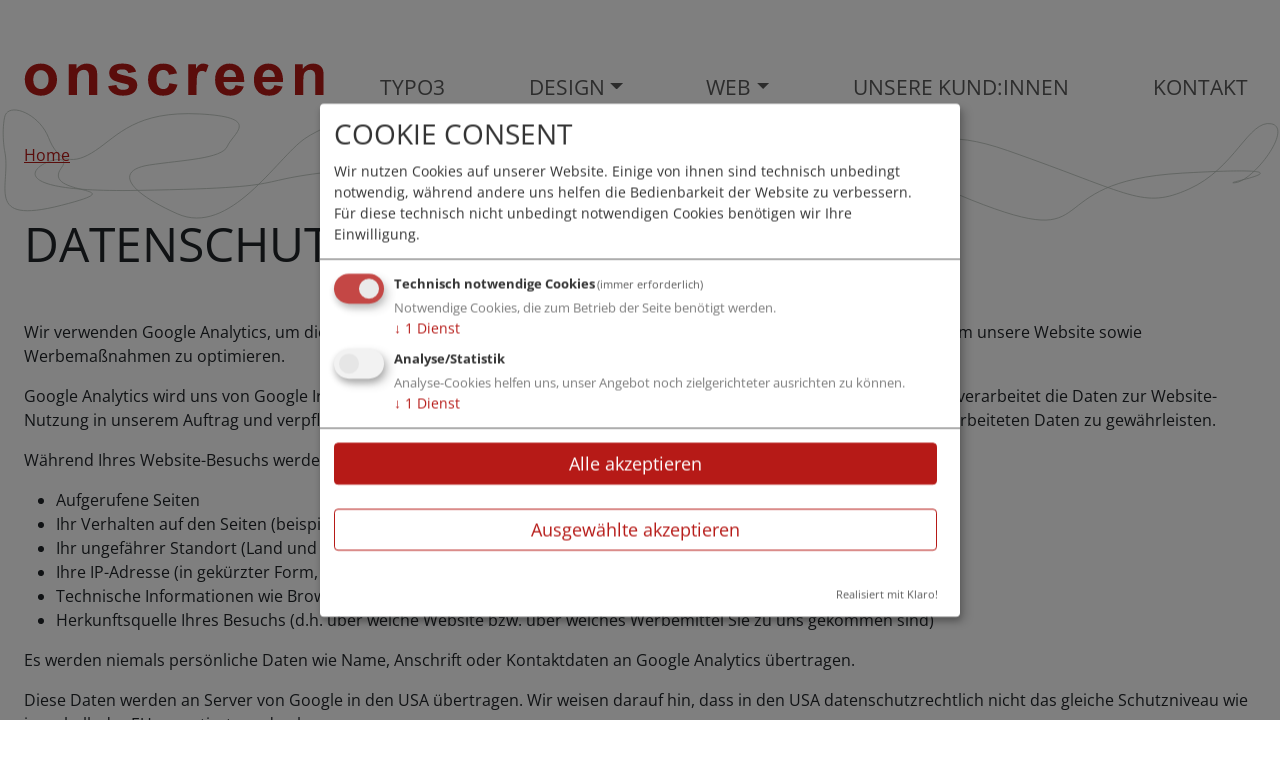

--- FILE ---
content_type: text/html; charset=utf-8
request_url: https://onscreen.at/datenschutzerklaerung
body_size: 2839
content:
<!DOCTYPE html>
<html lang="de-AT">
<head>

<meta charset="utf-8">
<!-- 
	This website is powered by TYPO3 - inspiring people to share!
	TYPO3 is a free open source Content Management Framework initially created by Kasper Skaarhoj and licensed under GNU/GPL.
	TYPO3 is copyright 1998-2026 of Kasper Skaarhoj. Extensions are copyright of their respective owners.
	Information and contribution at https://typo3.org/
-->



<title>Datenschutzerklärung von onscreen</title>
<meta name="generator" content="TYPO3 CMS" />
<meta name="viewport" content="width=device-width, initial-scale=1.0" />
<meta name="twitter:card" content="summary" />

<link rel="stylesheet" href="/typo3conf/ext/onscreensite/Resources/Public/Css/bootstrap.min.css?1683881016" media="all" nonce="2gWFm0fiK_JDC80FRZp5TSz3QEMliVATasOlhCqJKssP4pkdoQCoWA">
<link rel="stylesheet" href="/typo3conf/ext/onscreensite/Resources/Public/Css/fonts.css?1683881015" media="all" nonce="2gWFm0fiK_JDC80FRZp5TSz3QEMliVATasOlhCqJKssP4pkdoQCoWA">
<link rel="stylesheet" href="/typo3temp/assets/css/7015c8c4ac5ff815b57530b221005fc6.css?1683881195" media="all" nonce="2gWFm0fiK_JDC80FRZp5TSz3QEMliVATasOlhCqJKssP4pkdoQCoWA">
<link rel="stylesheet" href="/typo3conf/ext/onscreensite/Resources/Public/Css/klaro.min.css?1684319381" media="all" nonce="2gWFm0fiK_JDC80FRZp5TSz3QEMliVATasOlhCqJKssP4pkdoQCoWA">
<link rel="stylesheet" href="/typo3conf/ext/onscreensite/Resources/Public/Css/styles.css?1684330648" media="all" nonce="2gWFm0fiK_JDC80FRZp5TSz3QEMliVATasOlhCqJKssP4pkdoQCoWA">


<script src="#" type="text/plain" nonce="2gWFm0fiK_JDC80FRZp5TSz3QEMliVATasOlhCqJKssP4pkdoQCoWA" data-name="google" data-type="application/javascript" data-src="https://www.googletagmanager.com/gtag/js?id=G-DD9L0JF8Y1"></script>
<script src="/typo3conf/ext/onscreensite/Resources/Public/JavaScript/Dist/jquery-3.6.4.min.js?1683881024" nonce="2gWFm0fiK_JDC80FRZp5TSz3QEMliVATasOlhCqJKssP4pkdoQCoWA"></script>
<script src="/typo3conf/ext/onscreensite/Resources/Public/JavaScript/Dist/script.js?1684319947" nonce="2gWFm0fiK_JDC80FRZp5TSz3QEMliVATasOlhCqJKssP4pkdoQCoWA"></script>
<script src="/typo3conf/ext/onscreensite/Resources/Public/JavaScript/Dist/config.js?1684319694" nonce="2gWFm0fiK_JDC80FRZp5TSz3QEMliVATasOlhCqJKssP4pkdoQCoWA"></script>
<script src="/typo3conf/ext/onscreensite/Resources/Public/JavaScript/Dist/klaro-no-css.js?1684318574" nonce="2gWFm0fiK_JDC80FRZp5TSz3QEMliVATasOlhCqJKssP4pkdoQCoWA"></script>
<script src="/typo3temp/assets/js/b8376b02d26be86e733bd271f2bc8a57.js?1684317601" nonce="2gWFm0fiK_JDC80FRZp5TSz3QEMliVATasOlhCqJKssP4pkdoQCoWA"></script>


<link rel="canonical" href="https://onscreen.at/datenschutzerklaerung"/>
</head>
<body>
<div class="subpage">
<div class="container-xxl bubbles pt-5">
    <div class="circle-container">
        <div class="circle"><img src="/typo3conf/ext/onscreensite/Resources/Public/Images/minikreis.svg" width="14" height="14" alt="" /></div>
    </div>
    <div class="circle-container">
        <div class="circle"><img src="/typo3conf/ext/onscreensite/Resources/Public/Images/minikreis.svg" width="14" height="14" alt="" /></div>
    </div>
    <div class="circle-container">
        <div class="circle"><img src="/typo3conf/ext/onscreensite/Resources/Public/Images/minikreis.svg" width="14" height="14" alt="" /></div>
    </div>
    <div class="circle-container">
        <div class="circle"><img src="/typo3conf/ext/onscreensite/Resources/Public/Images/minikreis.svg" width="14" height="14" alt="" /></div>
    </div>
    <div class="circle-container">
        <div class="circle"><img src="/typo3conf/ext/onscreensite/Resources/Public/Images/minikreis.svg" width="14" height="14" alt="" /></div>
    </div>
<a class="visually-hidden-focusable" href="#maincontent">Skip to main content</a>
<nav class="navbar navbar-expand-xl">
    <div class="container-xxl mb-4">
        <a class="navbar-brand me-5 p-0 pb-2" href="/"><img class="img-fluid" alt="onscreen" src="/typo3conf/ext/onscreensite/Resources/Public/Images/onscreen_logo.svg" width="1190" height="140" /></a>
        <button class="navbar-toggler" type="button" data-bs-toggle="collapse" data-bs-target="#navbarNav" aria-controls="navbarNav" aria-expanded="false" aria-label="Toggle navigation">
            <span class="navbar-toggler-icon"></span>
        </button>
        <div class="collapse navbar-collapse" id="navbarNav">
            <ul class="navbar-nav me-auto my-2 mb-lg-0 justify-content-between w-100 mainnav"  role="menubar" aria-label="Hauptnavigation"><li class="nav-item" role="menuitem"><a href="/typo3-implementieren" class="nav-link">TYPO3</a></li><li class="nav-item dropdown"><a href="/design/webdesign" class="nav-link dropdown-toggle" role="button" data-bs-toggle="dropdown" aria-expanded="false">Design</a><ul class="dropdown-menu"><li><a href="/design/webdesign" class="dropdown-item">Webdesign</a></li><li><a href="/design/ui-design" class="dropdown-item">UI-Design</a></li><li><a href="/design/ux-design" class="dropdown-item">UX-Design</a></li><li><a href="/design/grafik-design" class="dropdown-item">Grafik Design</a></li></ul></li><li class="nav-item dropdown"><a href="/web" class="nav-link dropdown-toggle" role="button" data-bs-toggle="dropdown" aria-expanded="false">Web</a><ul class="dropdown-menu"><li><a href="/design/webdesign" class="dropdown-item">Design</a></li><li><a href="/typo3-implementieren" class="dropdown-item">TYPO3</a></li><li><a href="/web/wordpress" class="dropdown-item">Wordpress</a></li><li><a href="/web/e-commerce" class="dropdown-item">E-Commerce</a></li></ul></li><li class="nav-item" role="menuitem"><a href="/unsere-kundinnen" class="nav-link">Unsere Kund:innen</a></li><li class="nav-item" role="menuitem"><a href="/kontakt" class="nav-link">Kontakt</a></li></ul>
        </div>
    </div>
</nav>


    
    <div class="container-xxl mb-5">
        <div class="mb-5"><nav aria-label="breadcrumb"><ol class="breadcrumb"><li class="breadcrumb-item"><a href="/">Home</a></li></ol></nav></div>
    </div>
    <div class="container-xxl" id="maincontent">
        <div class=""><h1>Datenschutzerklärung</h1></div>
        


        <div id="c57" class="ce mt-5 ">
            
            
                



            
            
                

    



            
            

    <p>Wir verwenden Google Analytics, um die Website-Nutzung zu analysieren. Die daraus gewonnenen Daten werden genutzt, um unsere Website sowie Werbemaßnahmen zu optimieren.&nbsp;</p>
<p>Google Analytics wird uns von&nbsp;Google Ireland Limited (Gordon House, Barrow Street, Dublin 4, Irland) bereitgestellt. Google verarbeitet die Daten zur Website-Nutzung in unserem Auftrag und verpflichtet sich vertraglich zu Maßnahmen, um die Sicherheit und Vertraulichkeit der verarbeiteten Daten zu gewährleisten.</p>
<p>Während Ihres Website-Besuchs werden u.a. folgende Daten aufgezeichnet:</p><ul><li>Aufgerufene Seiten</li><li>Ihr Verhalten auf den Seiten (beispielsweise Verweildauer, Klicks, Scrollverhalten)</li><li>Ihr ungefährer Standort (Land und Stadt)</li><li>Ihre IP-Adresse (in gekürzter Form, sodass keine eindeutige Zuordnung möglich ist)</li><li>Technische Informationen wie Browser, Internetanbieter, Endgerät und Bildschirmauflösung</li><li>Herkunftsquelle Ihres Besuchs (d.h. über welche Website bzw. über welches Werbemittel Sie zu uns gekommen sind)</li></ul><p>Es werden niemals persönliche Daten wie Name, Anschrift oder Kontaktdaten an Google Analytics übertragen.</p>
<p>Diese Daten werden an Server von Google in den USA übertragen. Wir weisen darauf hin, dass in den USA datenschutzrechtlich nicht das gleiche Schutzniveau wie innerhalb der EU garantiert werden kann.&nbsp;</p>
<p>Google Analytics speichert Cookies in Ihrem Webbrowser für die Dauer von zwei&nbsp;Jahren seit Ihrem letzten Besuch. Diese Cookies enthaltene eine zufallsgenerierte User-ID, mit der Sie bei zukünftigen Website-Besuchen wiedererkannt werden können.</p>
<p>Die aufgezeichneten Daten werden zusammen mit der zufallsgenerierten User-ID gespeichert, was die Auswertung pseudonymer Nutzerprofile ermöglicht. Diese nutzerbezogenen Daten werden automatisch nach 14 Monaten gelöscht. Sonstige Daten bleiben in aggregierter Form unbefristet gespeichert.</p>
<p>Sollten Sie mit der Erfassung nicht einverstanden sein, können Sie diese mit der einmaligen Installation des <a href="https://tools.google.com/dlpage/gaoptout?hl=de" target="_blank" rel="noreferrer"><strong>Browser-Add-ons zur Deaktivierung von Google Analytics</strong></a> unterbinden oder durch das Ablehnen der Cookies über unseren Cookie-Einstellungs-Dialog.</p>
<p><i>Quelle: </i><a href="https://traffic3.net/wissen/webanalyse/google-analytics-datenschutzerklarung" target="_blank" rel="noreferrer"><i><strong>traffic3.net</strong></i></a></p>


            
                



            
            
                



            
        </div>

    


    </div>




<div class="footer container-xxl mt-5 py-5">
    <div class="small">
        <img class="mb-3 d-block" src="/typo3conf/ext/onscreensite/Resources/Public/Images/minikreis.svg" width="14" height="14" alt="" />
        <img class="logo" alt="Logo: onscreen" src="/typo3conf/ext/onscreensite/Resources/Public/Images/onscreen_logo.svg" width="1190" height="140" /><br/>
        Mexikoplatz 24/10, 1020 Wien<br/>
        <a href="tel:+4317208366">Tel.: +43 (0) 1 720 83 66</a><br/>
        <a href="mailto:office@onscreen.at">office@onscreen.at</a><br/><br/>
        © 2026 Hörl & Rathmayr onscreen OG<br />
        <a href="/datenschutzerklaerung">Datenschutzerklärung</a>
    </div>
</div>
<script nonce="2gWFm0fiK_JDC80FRZp5TSz3QEMliVATasOlhCqJKssP4pkdoQCoWA">

</script>
</div>
</div>
<script src="/typo3conf/ext/onscreensite/Resources/Public/JavaScript/Dist/bootstrap.bundle.min.js?1683881023" nonce="2gWFm0fiK_JDC80FRZp5TSz3QEMliVATasOlhCqJKssP4pkdoQCoWA"></script>



</body>
</html>

--- FILE ---
content_type: text/css; charset=utf-8
request_url: https://onscreen.at/typo3conf/ext/onscreensite/Resources/Public/Css/fonts.css?1683881015
body_size: 254
content:
/* open-sans-regular - latin */
@font-face {
    font-display: swap; /* Check https://developer.mozilla.org/en-US/docs/Web/CSS/@font-face/font-display for other options. */
    font-family: 'Open Sans';
    font-style: normal;
    font-weight: 400;
    src: url('../Fonts/open-sans-v35-latin-regular.woff2') format('woff2'), /* Chrome 36+, Opera 23+, Firefox 39+ */
    url('../Fonts/open-sans-v35-latin-regular.woff') format('woff'); /* Chrome 5+, Firefox 3.6+, IE 9+, Safari 5.1+ */
}
/* open-sans-700 - latin */
@font-face {
    font-display: swap; /* Check https://developer.mozilla.org/en-US/docs/Web/CSS/@font-face/font-display for other options. */
    font-family: 'Open Sans';
    font-style: normal;
    font-weight: 700;
    src: url('../Fonts/open-sans-v35-latin-700.woff2') format('woff2'), /* Chrome 36+, Opera 23+, Firefox 39+ */
    url('../Fonts/open-sans-v35-latin-700.woff') format('woff'); /* Chrome 5+, Firefox 3.6+, IE 9+, Safari 5.1+ */
}
@font-face{font-display:block;font-family:bootstrap-icons;src:url("../Fonts/bootstrap-icons.woff2?1fa40e8900654d2863d011707b9fb6f2") format("woff2"),url("../Fonts/bootstrap-icons.woff?1fa40e8900654d2863d011707b9fb6f2") format("woff")}

--- FILE ---
content_type: text/css; charset=utf-8
request_url: https://onscreen.at/typo3conf/ext/onscreensite/Resources/Public/Css/styles.css?1684330648
body_size: 1089
content:
:root {
    --bs-body-color: #212529;
    --bs-nav-link-color: #212529;
    --main-color1: #30d1a4;
    --main-color2: #c0f1e3;
    --main-color3: #003400;
    --bg-grey: #ececec;
    --main-color-red: #B61A17;
}


html, body {
    font-family: 'Open Sans', sans-serif;
}

a {
    color: var(--main-color-red);
}

.home {
    position: relative;
}

.home::before {
    background-image: url("../Images/kurven.svg");
    background-repeat: no-repeat;
    background-size: auto 90%;
    background-position: left top;
    content:"";
    position: absolute;
    top: 0px;
    right: 0px;
    bottom: 0px;
    left: 0px;
    z-index: -1;
    transition: all 0.9s ease-out;
    opacity: 0.3;
}

.home.noop::before {
    opacity: 0;
}

.home.scrolldown::before {
    animation-name: movedown;
    animation-duration: 2s;
    animation-iteration-count: 1;
    background-position: left bottom;
    transform: rotate(90deg);

}

.home.scrollup::before {
    animation-name: moveup;
    animation-duration: 2s;
    animation-iteration-count: 1;
    background-position: left bottom;
    transform: rotate(180deg);
}

.subpage {
    position: relative;
}

.subpage::before {
    background-image: url("../Images/kurven_klein.svg");
    background-repeat: no-repeat;
    background-size: contain;
    background-position: left top;
    content: "";
    position: absolute;
    top: 100px;
    right: 0px;
    bottom: 0px;
    left: 0px;
    z-index: -1;
    opacity: 0.3;
}


/* Standard syntax */
@keyframes movedown {
    from {
            background-position: left top;
    }
    to {
        background-position: left bottom;
    }
}
@keyframes moveup {
    from {
        background-position: left top;
    }
    to {
        background-position: left bottom;
    }
}

h1, .h1, .tiles h2 {
    font-size: 3rem;
}

h1 {
    text-transform: uppercase;
}

.navbar-brand img {
    width: 300px;
}

.nav-link {
    font-size: 1.3rem;
    text-transform: uppercase;
}

.bg-color5, .tiles.subtiles .col:nth-child(3n+3) > div:not(.indiv) {
    background-color: white;
    box-shadow: 10px 20px 15px silver;
}

.bg-color1 {
    background-color: var(--main-color1);
}
.bg-color2,.tiles.subtiles .col:nth-child(3n+2)  > div:not(.indiv) {
    background-color: var(--bg-grey);
}
.bg-color3 {
    background-color: var(--main-color3);
    color: white;
}
.bg-color4, .tiles.subtiles .col:nth-child(3n+1) > div:not(.indiv) {
    background-color: var(--main-color2);

}

blockquote {
    font-size: 1.5rem;
    text-align: center;
    text-transform: uppercase;
    margin-bottom: 0;
}

.ce-images .col {
    text-align: center;
}

.imagecol {
    background-color: white;
    box-shadow: 10px 20px 15px silver;
    display: flex;
    align-items: center;
}

figure.image {
    margin: 0;
    padding: 0;
    width: 100%;
    position: relative;
}

figcaption {
    position: absolute;
    bottom: 0;
    background-color: var(--bg-grey);
    opacity: 0.8;
    display: none;
}

.image-embed-item {
    width: 100%;
    height: auto;
}

.btn-primary {
    --bs-btn-color: var(--main-color3);
    --bs-btn-bg: var(--main-color1);
    --bs-btn-border-color: var(--main-color1);
    --bs-btn-hover-color: var(--main-color3);
    --bs-btn-hover-bg: var(--main-color2);
    --bs-btn-hover-border-color: var(--main-color2);
    --bs-btn-focus-shadow-rgb: 49,132,253;
    --bs-btn-active-color: var(--main-color3);
    --bs-btn-active-bg: var(--main-color2);
    --bs-btn-active-border-color: var(--main-color2);
    --bs-btn-active-shadow: inset 0 3px 5px rgba(0, 0, 0, 0.125);
    --bs-btn-disabled-color: #fff;
    --bs-btn-disabled-bg: var(--main-color2);
    --bs-btn-disabled-border-color: var(--main-color2);
}

.bg-color1 .btn-primary {
    --bs-btn-color: white;
    --bs-btn-bg: var(--main-color3);
    --bs-btn-border-color: var(--main-color3);
    --bs-btn-hover-color: var(--main-color3);
    --bs-btn-hover-bg: var(--main-color2);
    --bs-btn-hover-border-color: var(--main-color2);
    --bs-btn-focus-shadow-rgb: 49,132,253;
    --bs-btn-active-color: var(--main-color3);
    --bs-btn-active-bg: var(--main-color2);
    --bs-btn-active-border-color: var(--main-color2);
    --bs-btn-active-shadow: inset 0 3px 5px rgba(0, 0, 0, 0.125);
    --bs-btn-disabled-color: #fff;
    --bs-btn-disabled-bg: var(--main-color2);
    --bs-btn-disabled-border-color: var(--main-color2);
}

.footer img.logo {
    width:100px;
    height: auto;
}

.tiles > div.col.trans, .tiles > div.col.trans > div {
    width:0%;
    height:0% !important;
    overflow:hidden;
    padding: 0;
}

.tiles > div.col.noop > div > * {
    opacity:0;
}

.tiles > div.col > div > * {
    opacity:1;
    transition: all 0.3s ease-out;
}

.tiles > div.col {
    transition: all 0.3s ease-out;
}

.bubbles {
    position: relative;
    width: 100%;
    height: 100%;
    overflow: hidden;
}
.circle-container {
    width:14px;
    height: 14px;
    position: absolute;
    animation-iteration-count: infinite;
    animation-timing-function: linear;
    -webkit-animation-name: move-frames;
    animation-name: move-frames;
    z-index: -2;
    bottom: -20px;
}

.circle-container .circle {
    width: 100%;
    height: 100%;
}



@keyframes move-frames {
    from {
        bottom:0;
    }

    to {
        bottom:100%;
    }
}














@media (max-width: 1199px) {
    .home::before {
        background-size: 1600px 90%;
    }
}

--- FILE ---
content_type: application/javascript; charset=utf-8
request_url: https://onscreen.at/typo3conf/ext/onscreensite/Resources/Public/JavaScript/Dist/config.js?1684319694
body_size: 787
content:
var klaroConfig = {
  version: 1,
  elementID: 'klaro',
  noAutoLoad: false,
  htmlTexts: true,
  embedded: false,
  groupByPurpose: true,
  storageMethod: 'cookie',
  cookieName: 'klaro',
  cookieExpiresAfterDays: 365,
  // cookieDomain: '.github.com',
  default: false,
  mustConsent: true,
  acceptAll: true,
  hideDeclineAll: true,
  hideLearnMore: false,
  noticeAsModal: false,
  // disablePoweredBy: true,
  // additionalClass: 'my-klaro',
  // lang: 'en',
  translations: {
    de: {
      privacyPolicyUrl: '',
      consentModal: {
        title: 'Cookie Consent',
        description:
            '\n' +
            'Wir nutzen Cookies auf unserer Website. Einige von ihnen sind technisch unbedingt notwendig, während andere uns helfen die Bedienbarkeit der Website zu verbessern. Für diese technisch nicht unbedingt notwendigen Cookies benötigen wir Ihre Einwilligung.'
      },
      google: {
        description: '<br />' +
            'Name: Google Analytics<br />' +
            'Anbieter: Google Ireland Limited, Gordon House, Barrow Street, Dublin 4, Ireland.<br />' +
            'Zweck: Cookie von Google für Website-Analysen. Erzeugt statistische Daten darüber, wie der Besucher die Website nutzt.<br />' +
            'Datenschutzerklärung: <a href="https://policies.google.com/privacy" target="_blank">https://policies.google.com/privacy</a><br />' +
            'Cookie Name: _ga,_gat,_gid<br />' +
            'Cookie Laufzeit: 2 Jahre'
      },
      purposes: {
        functional: {
          title: 'Technisch notwendige Cookies',
          description: 'Notwendige Cookies, die zum Betrieb der Seite benötigt werden.'
        },
        marketing: {
          title: 'Analyse/Statistik',
          description: 'Analyse-Cookies helfen uns, unser Angebot noch zielgerichteter ausrichten zu können.'
        }
      }
    },
  },
  services: [
    {
      name: 'onscreen',
      title: 'onscreen funktional',
      purposes: ['functional'],
      required: true,
      optOut: false,
      onlyOnce: false
    },
    {
      name: 'google',
      default: false,
      title: 'Google Analytics',
      purposes: ['marketing'],
      required: false,
      optOut: false,
      onlyOnce: false
    }
  ]
};


--- FILE ---
content_type: application/javascript; charset=utf-8
request_url: https://onscreen.at/typo3conf/ext/onscreensite/Resources/Public/JavaScript/Dist/script.js?1684319947
body_size: 830
content:
var lastScrollTop = 0;
$(window).scroll(function() {
    var scroll = $(window).scrollTop();



    var st = $(this).scrollTop();
    if (st > lastScrollTop){
        if($(".home").hasClass("scrollup")) {
            $(".home").removeClass("scrollup");
        }
        $(".home").addClass("scrolldown");
    } else {
        $(".home").removeClass("scrolldown");
        $(".home").addClass("scrollup");
    }
    lastScrollTop = st;
});

$.fn.randomize = function(selector){
    var $elems = selector ? $(this).find(selector) : $(this).children(),
        $parents = $elems.parent();

    $parents.each(function(){
        $(this).children(selector).sort(function(){
            return Math.round(Math.random()) - 0.5;
            // }). remove().appendTo(this); // 2014-05-24: Removed `random` but leaving for reference. See notes under 'ANOTHER EDIT'
        }).detach().appendTo(this);
    });

    return this;
};

function sortTitles() {

    $('.starttiles').randomize('div.col');
}

function setTitles() {

    $('.tiles div.col').removeClass("trans");
}

function setOpacityTitles() {

    $('.tiles div.col').removeClass("noop");
    $('.home').removeClass("noop");
}

function handleKeyDown(e) {
    if ( $( ".cookie-modal" ).length ) {
        let tab = 9; // the keycode for tab

        if (e.keyCode == tab) {
            handleTab(e);
        }
    }
}

function handleTab(e) {
    let modal = document.getElementById('klaro');
    let focusableElements = modal.querySelectorAll('button, a, textarea, input, label')
    let focusableElementsAmount = focusableElements.length;

    if(focusableElementsAmount == 1) {
        e.preventDefault();
        return false;
    }

    let firstElement = focusableElements[0];
    let lastElement = focusableElements[focusableElementsAmount - 1];
    let shiftPressed = e.shiftKey;

    if(e.target == lastElement && !shiftPressed) {
        e.preventDefault();
        focusableElements[1].focus();
    }

    if(e.target == firstElement && shiftPressed) {
        e.preventDefault();
        lastElement.focus();
    }
}


$(function() {
    sortTitles()
    setTimeout(function() {
        setTitles()}, 500);
    setTimeout(function() {
        setOpacityTitles()}, 1000);

    $(".circle-container").each(function(index) {
        var rand = Math.floor(Math.random() * 100);
        var start = (index*2000) + 2000;
        var rand2 = Math.floor(Math.random() * 10000 + 10000);
        $(this).css({left: rand + "%"});
        $(this).css("-webkit-animation-delay",start + "ms");
        $(this).css("animation-delay",start + "ms");
        $(this).css("-webkit-animation-duration",rand2 + "ms");
        $(this).css("animation-duration",rand2 + "ms");

    })

    $("#klaro .cm-list-label").each(function() {
        $(this).attr("tabindex",1);
    })

    $("#klaro a").each(function() {
        $(this).attr("tabindex",1);
    })
    $("#klaro button").each(function() {
        $(this).attr("tabindex",1);
    })

    $("#klaro .cm-list-input").each(function() {
        $(this).attr("tabindex",1);
    })

    document.addEventListener('keydown', handleKeyDown, false);

});

--- FILE ---
content_type: image/svg+xml
request_url: https://onscreen.at/typo3conf/ext/onscreensite/Resources/Public/Images/kurven_klein.svg
body_size: 1043
content:
<?xml version="1.0" encoding="utf-8"?>
<!-- Generator: Adobe Illustrator 27.3.1, SVG Export Plug-In . SVG Version: 6.00 Build 0)  -->
<svg version="1.1" id="Ebene_1" xmlns="http://www.w3.org/2000/svg" xmlns:xlink="http://www.w3.org/1999/xlink" x="0px" y="0px"
	 viewBox="0 0 807 82.4" style="enable-background:new 0 0 807 82.4;" xml:space="preserve">
<style type="text/css">
	.st0{fill:none;stroke:#17331C;stroke-width:0.5;stroke-miterlimit:10;}
</style>
<path class="st0" d="M2.9,31.8c4.7,21.6-14.2,47.3,35.8,34.5s-13.5-5.4,0-23.6s-70.9,16.2,48,14.2s53.4-7.4,158.8-14.9
	s54.7,34.6,194.6,27.8S556.3,4.1,635.3,31.8s85.1,37.2,114.2,24.3s37.8-43.9,52-41.2c14.2,2.7-11.5,36.5-23,37.2
	c-11.5,0.7,61.5-11.5-33.1-6.1s-46.6,51.4-133.1,16.9S509-24,489.4,21.6s70.9,33.1,31.8,48.6c-39.2,15.5-48.6,10.1-75-18.9
	s-57.4-31.1-79.1-31.1s-47.3-10.1-54.1,2c-6.8,12.2,43.2,6.8,50.7,22.3S352.2,84.5,311,64.9S266.4,31.8,275.9,25
	c9.5-6.8,33.1-17.4,5.4-21.2c-27.7-3.8-71.6,8.3-89.2,20.5s-47.3,62.1-80.4,47.3S73.2,44.1,94.1,40.9s45.9-3.8,49.3-11.9
	c3.4-8.1,22.3-18.2-17.6-20.3s-51.4,13.5-65.5,23s-23.6,7.4-29.7-8.1S4.9,0.7,2.9,10.8S2.9,31.8,2.9,31.8z"/>
</svg>


--- FILE ---
content_type: image/svg+xml
request_url: https://onscreen.at/typo3conf/ext/onscreensite/Resources/Public/Images/onscreen_logo.svg
body_size: 4036
content:
<?xml version="1.0" encoding="utf-8"?>
<!-- Generator: Adobe Illustrator 27.3.1, SVG Export Plug-In . SVG Version: 6.00 Build 0)  -->
<svg version="1.1" id="Ebene_1" xmlns="http://www.w3.org/2000/svg" xmlns:xlink="http://www.w3.org/1999/xlink" x="0px" y="0px"
	 viewBox="0 0 1190.6 140" style="enable-background:new 0 0 1190.6 140;" xml:space="preserve">
<style type="text/css">
	.st0{fill:#B61A17;}
</style>
<g>
	<path class="st0" d="M3.1,69.3c0-10.9,2.7-21.4,8-31.6c5.4-10.2,13-18,22.8-23.3c9.8-5.4,20.8-8,32.9-8c18.7,0,34.1,6.1,46.1,18.2
		c12,12.2,18,27.5,18,46.1c0,18.7-6,34.3-18.1,46.6c-12.1,12.3-27.3,18.5-45.6,18.5c-11.3,0-22.2-2.6-32.5-7.7
		c-10.3-5.1-18.1-12.6-23.5-22.6C5.8,95.6,3.1,83.6,3.1,69.3z M36.7,71.1c0,12.3,2.9,21.7,8.7,28.2c5.8,6.5,13,9.8,21.6,9.8
		c8.6,0,15.7-3.3,21.5-9.8c5.8-6.5,8.7-16,8.7-28.4c0-12.1-2.9-21.4-8.7-28c-5.8-6.5-13-9.8-21.5-9.8c-8.6,0-15.7,3.3-21.6,9.8
		C39.6,49.4,36.7,58.8,36.7,71.1z"/>
	<path class="st0" d="M290.6,132.9h-32.7V69.8c0-13.3-0.7-22-2.1-25.9c-1.4-3.9-3.7-7-6.9-9.1c-3.2-2.2-7-3.3-11.4-3.3
		c-5.7,0-10.8,1.6-15.4,4.7c-4.5,3.1-7.6,7.2-9.3,12.3c-1.7,5.1-2.5,14.6-2.5,28.4v56h-32.7V9.1H208v18.2
		c10.8-13.9,24.4-20.9,40.9-20.9c7.2,0,13.9,1.3,19.8,3.9c6,2.6,10.5,5.9,13.6,10c3.1,4,5.2,8.6,6.4,13.8c1.2,5.1,1.8,12.5,1.8,22
		V132.9z"/>
	<path class="st0" d="M333.7,97.6l32.8-5c1.4,6.4,4.2,11.2,8.5,14.6c4.3,3.3,10.3,5,18,5c8.5,0,14.9-1.6,19.1-4.7
		c2.9-2.2,4.3-5.1,4.3-8.8c0-2.5-0.8-4.5-2.3-6.2c-1.6-1.6-5.3-3-11-4.3c-26.4-5.8-43.2-11.2-50.2-16c-9.8-6.7-14.7-16-14.7-27.9
		c0-10.7,4.2-19.7,12.7-27c8.5-7.3,21.6-11,39.4-11c16.9,0,29.5,2.8,37.7,8.3c8.2,5.5,13.9,13.7,17,24.4l-30.8,5.7
		c-1.3-4.8-3.8-8.5-7.5-11.1c-3.7-2.6-8.9-3.8-15.8-3.8c-8.6,0-14.8,1.2-18.5,3.6c-2.5,1.7-3.7,3.9-3.7,6.6c0,2.3,1.1,4.3,3.3,6
		c2.9,2.2,13.1,5.3,30.6,9.2c17.4,4,29.6,8.8,36.5,14.6c6.8,5.8,10.2,14,10.2,24.4c0,11.3-4.7,21.1-14.2,29.3
		c-9.5,8.2-23.5,12.2-42.1,12.2c-16.9,0-30.2-3.4-40-10.3C343.1,118.7,336.7,109.4,333.7,97.6z"/>
	<path class="st0" d="M607.3,45.8L575,51.6c-1.1-6.5-3.6-11.3-7.4-14.6c-3.9-3.3-8.8-4.9-15-4.9c-8.2,0-14.7,2.8-19.5,8.5
		c-4.9,5.6-7.3,15.1-7.3,28.3c0,14.7,2.5,25.1,7.4,31.1c4.9,6.1,11.6,9.1,19.9,9.1c6.2,0,11.3-1.8,15.3-5.3c4-3.5,6.8-9.6,8.4-18.2
		l32.2,5.5c-3.3,14.8-9.7,25.9-19.2,33.4c-9.5,7.5-22.2,11.3-38.1,11.3c-18.1,0-32.5-5.7-43.3-17.1c-10.8-11.4-16.1-27.2-16.1-47.4
		c0-20.4,5.4-36.4,16.2-47.7c10.8-11.4,25.4-17.1,43.8-17.1c15.1,0,27.1,3.2,35.9,9.7C597.1,22.6,603.4,32.5,607.3,45.8z"/>
	<path class="st0" d="M685,132.9h-32.7V9.1h30.5v17.6c5.2-8.3,9.9-13.8,14-16.4c4.1-2.6,8.8-3.9,14.1-3.9c7.4,0,14.6,2.1,21.5,6.2
		l-10.1,28.5c-5.5-3.6-10.6-5.4-15.4-5.4c-4.6,0-8.5,1.3-11.6,3.8c-3.2,2.5-5.7,7.1-7.5,13.7c-1.8,6.6-2.7,20.4-2.7,41.5V132.9z"/>
	<path class="st0" d="M839.6,93.5l32.7,5.5c-4.2,12-10.8,21.1-19.9,27.4c-9.1,6.3-20.4,9.4-34,9.4c-21.5,0-37.4-7-47.8-21.1
		c-8.2-11.3-12.2-25.5-12.2-42.7c0-20.5,5.4-36.6,16.1-48.2c10.7-11.6,24.3-17.4,40.7-17.4c18.4,0,32.9,6.1,43.6,18.3
		c10.6,12.2,15.7,30.8,15.3,55.9h-82c0.2,9.7,2.9,17.2,7.9,22.6c5,5.4,11.3,8.1,18.9,8.1c5.1,0,9.4-1.4,12.9-4.2
		C835.2,104.3,837.8,99.8,839.6,93.5z M841.5,60.6c-0.2-9.5-2.7-16.7-7.3-21.7c-4.7-5-10.3-7.4-17-7.4c-7.1,0-13,2.6-17.7,7.8
		c-4.7,5.2-6.9,12.3-6.9,21.3H841.5z"/>
	<path class="st0" d="M993.8,93.5l32.7,5.5c-4.2,12-10.8,21.1-19.9,27.4c-9.1,6.3-20.4,9.4-34,9.4c-21.5,0-37.5-7-47.8-21.1
		c-8.2-11.3-12.2-25.5-12.2-42.7c0-20.5,5.4-36.6,16.1-48.2C939.4,12.2,953,6.4,969.4,6.4c18.4,0,32.9,6.1,43.6,18.3
		c10.6,12.2,15.7,30.8,15.3,55.9h-82c0.2,9.7,2.9,17.2,7.9,22.6c5,5.4,11.3,8.1,18.9,8.1c5.1,0,9.4-1.4,12.9-4.2
		C989.4,104.3,992,99.8,993.8,93.5z M995.7,60.6c-0.2-9.5-2.7-16.7-7.3-21.7c-4.7-5-10.3-7.4-17-7.4c-7.1,0-13,2.6-17.7,7.8
		c-4.7,5.2-6.9,12.3-6.9,21.3H995.7z"/>
	<path class="st0" d="M1189.1,132.9h-32.7V69.8c0-13.3-0.7-22-2.1-25.9c-1.4-3.9-3.7-7-6.9-9.1c-3.2-2.2-7-3.3-11.4-3.3
		c-5.7,0-10.8,1.6-15.4,4.7c-4.5,3.1-7.6,7.2-9.3,12.3c-1.7,5.1-2.5,14.6-2.5,28.4v56h-32.7V9.1h30.5v18.2
		c10.8-13.9,24.4-20.9,40.9-20.9c7.2,0,13.9,1.3,19.8,3.9c6,2.6,10.5,5.9,13.6,10c3.1,4,5.2,8.6,6.4,13.8c1.2,5.1,1.8,12.5,1.8,22
		V132.9z"/>
</g>
</svg>


--- FILE ---
content_type: application/javascript; charset=utf-8
request_url: https://onscreen.at/typo3temp/assets/js/b8376b02d26be86e733bd271f2bc8a57.js?1684317601
body_size: 26
content:
            window.dataLayer = window.dataLayer || [];
            function gtag(){dataLayer.push(arguments);}
            gtag('js', new Date());

            gtag('config', 'G-DD9L0JF8Y1',{ 'anonymize_ip': true });

--- FILE ---
content_type: image/svg+xml
request_url: https://onscreen.at/typo3conf/ext/onscreensite/Resources/Public/Images/minikreis.svg
body_size: 430
content:
<?xml version="1.0" encoding="utf-8"?>
<!-- Generator: Adobe Illustrator 27.5.0, SVG Export Plug-In . SVG Version: 6.00 Build 0)  -->
<svg version="1.1" xmlns="http://www.w3.org/2000/svg" xmlns:xlink="http://www.w3.org/1999/xlink" x="0px" y="0px"
	 viewBox="0 0 13 13" style="enable-background:new 0 0 13 13;" xml:space="preserve">
<style type="text/css">
	.st0{clip-path:url(#SVGID_00000082334538573537112390000009069016196952421032_);fill:#54B99A;}
</style>
<g id="Ebene_2">
</g>
<g id="Ebene_1_Kopie">
	<g>
		<defs>
			<rect id="SVGID_1_" width="13" height="13"/>
		</defs>
		<clipPath id="SVGID_00000170971285806989360280000002943036576851298231_">
			<use xlink:href="#SVGID_1_"  style="overflow:visible;"/>
		</clipPath>
		<path style="clip-path:url(#SVGID_00000170971285806989360280000002943036576851298231_);fill:#54B99A;" d="M6.5,13
			c3.6,0,6.5-2.9,6.5-6.5S10.1,0,6.5,0S0,2.9,0,6.5S2.9,13,6.5,13"/>
	</g>
</g>
</svg>
